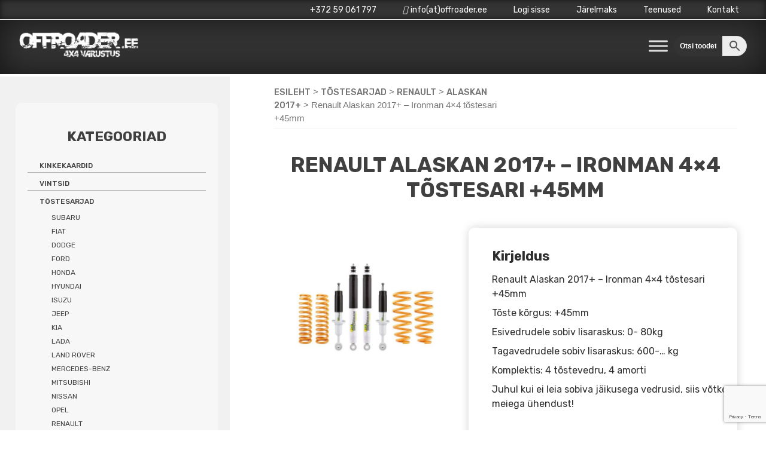

--- FILE ---
content_type: text/html; charset=utf-8
request_url: https://www.google.com/recaptcha/api2/anchor?ar=1&k=6LfXgDQaAAAAANDLpjJVx4sSaZiqvSLT_5NX5t2-&co=aHR0cHM6Ly93d3cub2Zmcm9hZGVyLmVlOjQ0Mw..&hl=en&v=PoyoqOPhxBO7pBk68S4YbpHZ&size=invisible&anchor-ms=20000&execute-ms=30000&cb=twyqmt1ocws1
body_size: 48690
content:
<!DOCTYPE HTML><html dir="ltr" lang="en"><head><meta http-equiv="Content-Type" content="text/html; charset=UTF-8">
<meta http-equiv="X-UA-Compatible" content="IE=edge">
<title>reCAPTCHA</title>
<style type="text/css">
/* cyrillic-ext */
@font-face {
  font-family: 'Roboto';
  font-style: normal;
  font-weight: 400;
  font-stretch: 100%;
  src: url(//fonts.gstatic.com/s/roboto/v48/KFO7CnqEu92Fr1ME7kSn66aGLdTylUAMa3GUBHMdazTgWw.woff2) format('woff2');
  unicode-range: U+0460-052F, U+1C80-1C8A, U+20B4, U+2DE0-2DFF, U+A640-A69F, U+FE2E-FE2F;
}
/* cyrillic */
@font-face {
  font-family: 'Roboto';
  font-style: normal;
  font-weight: 400;
  font-stretch: 100%;
  src: url(//fonts.gstatic.com/s/roboto/v48/KFO7CnqEu92Fr1ME7kSn66aGLdTylUAMa3iUBHMdazTgWw.woff2) format('woff2');
  unicode-range: U+0301, U+0400-045F, U+0490-0491, U+04B0-04B1, U+2116;
}
/* greek-ext */
@font-face {
  font-family: 'Roboto';
  font-style: normal;
  font-weight: 400;
  font-stretch: 100%;
  src: url(//fonts.gstatic.com/s/roboto/v48/KFO7CnqEu92Fr1ME7kSn66aGLdTylUAMa3CUBHMdazTgWw.woff2) format('woff2');
  unicode-range: U+1F00-1FFF;
}
/* greek */
@font-face {
  font-family: 'Roboto';
  font-style: normal;
  font-weight: 400;
  font-stretch: 100%;
  src: url(//fonts.gstatic.com/s/roboto/v48/KFO7CnqEu92Fr1ME7kSn66aGLdTylUAMa3-UBHMdazTgWw.woff2) format('woff2');
  unicode-range: U+0370-0377, U+037A-037F, U+0384-038A, U+038C, U+038E-03A1, U+03A3-03FF;
}
/* math */
@font-face {
  font-family: 'Roboto';
  font-style: normal;
  font-weight: 400;
  font-stretch: 100%;
  src: url(//fonts.gstatic.com/s/roboto/v48/KFO7CnqEu92Fr1ME7kSn66aGLdTylUAMawCUBHMdazTgWw.woff2) format('woff2');
  unicode-range: U+0302-0303, U+0305, U+0307-0308, U+0310, U+0312, U+0315, U+031A, U+0326-0327, U+032C, U+032F-0330, U+0332-0333, U+0338, U+033A, U+0346, U+034D, U+0391-03A1, U+03A3-03A9, U+03B1-03C9, U+03D1, U+03D5-03D6, U+03F0-03F1, U+03F4-03F5, U+2016-2017, U+2034-2038, U+203C, U+2040, U+2043, U+2047, U+2050, U+2057, U+205F, U+2070-2071, U+2074-208E, U+2090-209C, U+20D0-20DC, U+20E1, U+20E5-20EF, U+2100-2112, U+2114-2115, U+2117-2121, U+2123-214F, U+2190, U+2192, U+2194-21AE, U+21B0-21E5, U+21F1-21F2, U+21F4-2211, U+2213-2214, U+2216-22FF, U+2308-230B, U+2310, U+2319, U+231C-2321, U+2336-237A, U+237C, U+2395, U+239B-23B7, U+23D0, U+23DC-23E1, U+2474-2475, U+25AF, U+25B3, U+25B7, U+25BD, U+25C1, U+25CA, U+25CC, U+25FB, U+266D-266F, U+27C0-27FF, U+2900-2AFF, U+2B0E-2B11, U+2B30-2B4C, U+2BFE, U+3030, U+FF5B, U+FF5D, U+1D400-1D7FF, U+1EE00-1EEFF;
}
/* symbols */
@font-face {
  font-family: 'Roboto';
  font-style: normal;
  font-weight: 400;
  font-stretch: 100%;
  src: url(//fonts.gstatic.com/s/roboto/v48/KFO7CnqEu92Fr1ME7kSn66aGLdTylUAMaxKUBHMdazTgWw.woff2) format('woff2');
  unicode-range: U+0001-000C, U+000E-001F, U+007F-009F, U+20DD-20E0, U+20E2-20E4, U+2150-218F, U+2190, U+2192, U+2194-2199, U+21AF, U+21E6-21F0, U+21F3, U+2218-2219, U+2299, U+22C4-22C6, U+2300-243F, U+2440-244A, U+2460-24FF, U+25A0-27BF, U+2800-28FF, U+2921-2922, U+2981, U+29BF, U+29EB, U+2B00-2BFF, U+4DC0-4DFF, U+FFF9-FFFB, U+10140-1018E, U+10190-1019C, U+101A0, U+101D0-101FD, U+102E0-102FB, U+10E60-10E7E, U+1D2C0-1D2D3, U+1D2E0-1D37F, U+1F000-1F0FF, U+1F100-1F1AD, U+1F1E6-1F1FF, U+1F30D-1F30F, U+1F315, U+1F31C, U+1F31E, U+1F320-1F32C, U+1F336, U+1F378, U+1F37D, U+1F382, U+1F393-1F39F, U+1F3A7-1F3A8, U+1F3AC-1F3AF, U+1F3C2, U+1F3C4-1F3C6, U+1F3CA-1F3CE, U+1F3D4-1F3E0, U+1F3ED, U+1F3F1-1F3F3, U+1F3F5-1F3F7, U+1F408, U+1F415, U+1F41F, U+1F426, U+1F43F, U+1F441-1F442, U+1F444, U+1F446-1F449, U+1F44C-1F44E, U+1F453, U+1F46A, U+1F47D, U+1F4A3, U+1F4B0, U+1F4B3, U+1F4B9, U+1F4BB, U+1F4BF, U+1F4C8-1F4CB, U+1F4D6, U+1F4DA, U+1F4DF, U+1F4E3-1F4E6, U+1F4EA-1F4ED, U+1F4F7, U+1F4F9-1F4FB, U+1F4FD-1F4FE, U+1F503, U+1F507-1F50B, U+1F50D, U+1F512-1F513, U+1F53E-1F54A, U+1F54F-1F5FA, U+1F610, U+1F650-1F67F, U+1F687, U+1F68D, U+1F691, U+1F694, U+1F698, U+1F6AD, U+1F6B2, U+1F6B9-1F6BA, U+1F6BC, U+1F6C6-1F6CF, U+1F6D3-1F6D7, U+1F6E0-1F6EA, U+1F6F0-1F6F3, U+1F6F7-1F6FC, U+1F700-1F7FF, U+1F800-1F80B, U+1F810-1F847, U+1F850-1F859, U+1F860-1F887, U+1F890-1F8AD, U+1F8B0-1F8BB, U+1F8C0-1F8C1, U+1F900-1F90B, U+1F93B, U+1F946, U+1F984, U+1F996, U+1F9E9, U+1FA00-1FA6F, U+1FA70-1FA7C, U+1FA80-1FA89, U+1FA8F-1FAC6, U+1FACE-1FADC, U+1FADF-1FAE9, U+1FAF0-1FAF8, U+1FB00-1FBFF;
}
/* vietnamese */
@font-face {
  font-family: 'Roboto';
  font-style: normal;
  font-weight: 400;
  font-stretch: 100%;
  src: url(//fonts.gstatic.com/s/roboto/v48/KFO7CnqEu92Fr1ME7kSn66aGLdTylUAMa3OUBHMdazTgWw.woff2) format('woff2');
  unicode-range: U+0102-0103, U+0110-0111, U+0128-0129, U+0168-0169, U+01A0-01A1, U+01AF-01B0, U+0300-0301, U+0303-0304, U+0308-0309, U+0323, U+0329, U+1EA0-1EF9, U+20AB;
}
/* latin-ext */
@font-face {
  font-family: 'Roboto';
  font-style: normal;
  font-weight: 400;
  font-stretch: 100%;
  src: url(//fonts.gstatic.com/s/roboto/v48/KFO7CnqEu92Fr1ME7kSn66aGLdTylUAMa3KUBHMdazTgWw.woff2) format('woff2');
  unicode-range: U+0100-02BA, U+02BD-02C5, U+02C7-02CC, U+02CE-02D7, U+02DD-02FF, U+0304, U+0308, U+0329, U+1D00-1DBF, U+1E00-1E9F, U+1EF2-1EFF, U+2020, U+20A0-20AB, U+20AD-20C0, U+2113, U+2C60-2C7F, U+A720-A7FF;
}
/* latin */
@font-face {
  font-family: 'Roboto';
  font-style: normal;
  font-weight: 400;
  font-stretch: 100%;
  src: url(//fonts.gstatic.com/s/roboto/v48/KFO7CnqEu92Fr1ME7kSn66aGLdTylUAMa3yUBHMdazQ.woff2) format('woff2');
  unicode-range: U+0000-00FF, U+0131, U+0152-0153, U+02BB-02BC, U+02C6, U+02DA, U+02DC, U+0304, U+0308, U+0329, U+2000-206F, U+20AC, U+2122, U+2191, U+2193, U+2212, U+2215, U+FEFF, U+FFFD;
}
/* cyrillic-ext */
@font-face {
  font-family: 'Roboto';
  font-style: normal;
  font-weight: 500;
  font-stretch: 100%;
  src: url(//fonts.gstatic.com/s/roboto/v48/KFO7CnqEu92Fr1ME7kSn66aGLdTylUAMa3GUBHMdazTgWw.woff2) format('woff2');
  unicode-range: U+0460-052F, U+1C80-1C8A, U+20B4, U+2DE0-2DFF, U+A640-A69F, U+FE2E-FE2F;
}
/* cyrillic */
@font-face {
  font-family: 'Roboto';
  font-style: normal;
  font-weight: 500;
  font-stretch: 100%;
  src: url(//fonts.gstatic.com/s/roboto/v48/KFO7CnqEu92Fr1ME7kSn66aGLdTylUAMa3iUBHMdazTgWw.woff2) format('woff2');
  unicode-range: U+0301, U+0400-045F, U+0490-0491, U+04B0-04B1, U+2116;
}
/* greek-ext */
@font-face {
  font-family: 'Roboto';
  font-style: normal;
  font-weight: 500;
  font-stretch: 100%;
  src: url(//fonts.gstatic.com/s/roboto/v48/KFO7CnqEu92Fr1ME7kSn66aGLdTylUAMa3CUBHMdazTgWw.woff2) format('woff2');
  unicode-range: U+1F00-1FFF;
}
/* greek */
@font-face {
  font-family: 'Roboto';
  font-style: normal;
  font-weight: 500;
  font-stretch: 100%;
  src: url(//fonts.gstatic.com/s/roboto/v48/KFO7CnqEu92Fr1ME7kSn66aGLdTylUAMa3-UBHMdazTgWw.woff2) format('woff2');
  unicode-range: U+0370-0377, U+037A-037F, U+0384-038A, U+038C, U+038E-03A1, U+03A3-03FF;
}
/* math */
@font-face {
  font-family: 'Roboto';
  font-style: normal;
  font-weight: 500;
  font-stretch: 100%;
  src: url(//fonts.gstatic.com/s/roboto/v48/KFO7CnqEu92Fr1ME7kSn66aGLdTylUAMawCUBHMdazTgWw.woff2) format('woff2');
  unicode-range: U+0302-0303, U+0305, U+0307-0308, U+0310, U+0312, U+0315, U+031A, U+0326-0327, U+032C, U+032F-0330, U+0332-0333, U+0338, U+033A, U+0346, U+034D, U+0391-03A1, U+03A3-03A9, U+03B1-03C9, U+03D1, U+03D5-03D6, U+03F0-03F1, U+03F4-03F5, U+2016-2017, U+2034-2038, U+203C, U+2040, U+2043, U+2047, U+2050, U+2057, U+205F, U+2070-2071, U+2074-208E, U+2090-209C, U+20D0-20DC, U+20E1, U+20E5-20EF, U+2100-2112, U+2114-2115, U+2117-2121, U+2123-214F, U+2190, U+2192, U+2194-21AE, U+21B0-21E5, U+21F1-21F2, U+21F4-2211, U+2213-2214, U+2216-22FF, U+2308-230B, U+2310, U+2319, U+231C-2321, U+2336-237A, U+237C, U+2395, U+239B-23B7, U+23D0, U+23DC-23E1, U+2474-2475, U+25AF, U+25B3, U+25B7, U+25BD, U+25C1, U+25CA, U+25CC, U+25FB, U+266D-266F, U+27C0-27FF, U+2900-2AFF, U+2B0E-2B11, U+2B30-2B4C, U+2BFE, U+3030, U+FF5B, U+FF5D, U+1D400-1D7FF, U+1EE00-1EEFF;
}
/* symbols */
@font-face {
  font-family: 'Roboto';
  font-style: normal;
  font-weight: 500;
  font-stretch: 100%;
  src: url(//fonts.gstatic.com/s/roboto/v48/KFO7CnqEu92Fr1ME7kSn66aGLdTylUAMaxKUBHMdazTgWw.woff2) format('woff2');
  unicode-range: U+0001-000C, U+000E-001F, U+007F-009F, U+20DD-20E0, U+20E2-20E4, U+2150-218F, U+2190, U+2192, U+2194-2199, U+21AF, U+21E6-21F0, U+21F3, U+2218-2219, U+2299, U+22C4-22C6, U+2300-243F, U+2440-244A, U+2460-24FF, U+25A0-27BF, U+2800-28FF, U+2921-2922, U+2981, U+29BF, U+29EB, U+2B00-2BFF, U+4DC0-4DFF, U+FFF9-FFFB, U+10140-1018E, U+10190-1019C, U+101A0, U+101D0-101FD, U+102E0-102FB, U+10E60-10E7E, U+1D2C0-1D2D3, U+1D2E0-1D37F, U+1F000-1F0FF, U+1F100-1F1AD, U+1F1E6-1F1FF, U+1F30D-1F30F, U+1F315, U+1F31C, U+1F31E, U+1F320-1F32C, U+1F336, U+1F378, U+1F37D, U+1F382, U+1F393-1F39F, U+1F3A7-1F3A8, U+1F3AC-1F3AF, U+1F3C2, U+1F3C4-1F3C6, U+1F3CA-1F3CE, U+1F3D4-1F3E0, U+1F3ED, U+1F3F1-1F3F3, U+1F3F5-1F3F7, U+1F408, U+1F415, U+1F41F, U+1F426, U+1F43F, U+1F441-1F442, U+1F444, U+1F446-1F449, U+1F44C-1F44E, U+1F453, U+1F46A, U+1F47D, U+1F4A3, U+1F4B0, U+1F4B3, U+1F4B9, U+1F4BB, U+1F4BF, U+1F4C8-1F4CB, U+1F4D6, U+1F4DA, U+1F4DF, U+1F4E3-1F4E6, U+1F4EA-1F4ED, U+1F4F7, U+1F4F9-1F4FB, U+1F4FD-1F4FE, U+1F503, U+1F507-1F50B, U+1F50D, U+1F512-1F513, U+1F53E-1F54A, U+1F54F-1F5FA, U+1F610, U+1F650-1F67F, U+1F687, U+1F68D, U+1F691, U+1F694, U+1F698, U+1F6AD, U+1F6B2, U+1F6B9-1F6BA, U+1F6BC, U+1F6C6-1F6CF, U+1F6D3-1F6D7, U+1F6E0-1F6EA, U+1F6F0-1F6F3, U+1F6F7-1F6FC, U+1F700-1F7FF, U+1F800-1F80B, U+1F810-1F847, U+1F850-1F859, U+1F860-1F887, U+1F890-1F8AD, U+1F8B0-1F8BB, U+1F8C0-1F8C1, U+1F900-1F90B, U+1F93B, U+1F946, U+1F984, U+1F996, U+1F9E9, U+1FA00-1FA6F, U+1FA70-1FA7C, U+1FA80-1FA89, U+1FA8F-1FAC6, U+1FACE-1FADC, U+1FADF-1FAE9, U+1FAF0-1FAF8, U+1FB00-1FBFF;
}
/* vietnamese */
@font-face {
  font-family: 'Roboto';
  font-style: normal;
  font-weight: 500;
  font-stretch: 100%;
  src: url(//fonts.gstatic.com/s/roboto/v48/KFO7CnqEu92Fr1ME7kSn66aGLdTylUAMa3OUBHMdazTgWw.woff2) format('woff2');
  unicode-range: U+0102-0103, U+0110-0111, U+0128-0129, U+0168-0169, U+01A0-01A1, U+01AF-01B0, U+0300-0301, U+0303-0304, U+0308-0309, U+0323, U+0329, U+1EA0-1EF9, U+20AB;
}
/* latin-ext */
@font-face {
  font-family: 'Roboto';
  font-style: normal;
  font-weight: 500;
  font-stretch: 100%;
  src: url(//fonts.gstatic.com/s/roboto/v48/KFO7CnqEu92Fr1ME7kSn66aGLdTylUAMa3KUBHMdazTgWw.woff2) format('woff2');
  unicode-range: U+0100-02BA, U+02BD-02C5, U+02C7-02CC, U+02CE-02D7, U+02DD-02FF, U+0304, U+0308, U+0329, U+1D00-1DBF, U+1E00-1E9F, U+1EF2-1EFF, U+2020, U+20A0-20AB, U+20AD-20C0, U+2113, U+2C60-2C7F, U+A720-A7FF;
}
/* latin */
@font-face {
  font-family: 'Roboto';
  font-style: normal;
  font-weight: 500;
  font-stretch: 100%;
  src: url(//fonts.gstatic.com/s/roboto/v48/KFO7CnqEu92Fr1ME7kSn66aGLdTylUAMa3yUBHMdazQ.woff2) format('woff2');
  unicode-range: U+0000-00FF, U+0131, U+0152-0153, U+02BB-02BC, U+02C6, U+02DA, U+02DC, U+0304, U+0308, U+0329, U+2000-206F, U+20AC, U+2122, U+2191, U+2193, U+2212, U+2215, U+FEFF, U+FFFD;
}
/* cyrillic-ext */
@font-face {
  font-family: 'Roboto';
  font-style: normal;
  font-weight: 900;
  font-stretch: 100%;
  src: url(//fonts.gstatic.com/s/roboto/v48/KFO7CnqEu92Fr1ME7kSn66aGLdTylUAMa3GUBHMdazTgWw.woff2) format('woff2');
  unicode-range: U+0460-052F, U+1C80-1C8A, U+20B4, U+2DE0-2DFF, U+A640-A69F, U+FE2E-FE2F;
}
/* cyrillic */
@font-face {
  font-family: 'Roboto';
  font-style: normal;
  font-weight: 900;
  font-stretch: 100%;
  src: url(//fonts.gstatic.com/s/roboto/v48/KFO7CnqEu92Fr1ME7kSn66aGLdTylUAMa3iUBHMdazTgWw.woff2) format('woff2');
  unicode-range: U+0301, U+0400-045F, U+0490-0491, U+04B0-04B1, U+2116;
}
/* greek-ext */
@font-face {
  font-family: 'Roboto';
  font-style: normal;
  font-weight: 900;
  font-stretch: 100%;
  src: url(//fonts.gstatic.com/s/roboto/v48/KFO7CnqEu92Fr1ME7kSn66aGLdTylUAMa3CUBHMdazTgWw.woff2) format('woff2');
  unicode-range: U+1F00-1FFF;
}
/* greek */
@font-face {
  font-family: 'Roboto';
  font-style: normal;
  font-weight: 900;
  font-stretch: 100%;
  src: url(//fonts.gstatic.com/s/roboto/v48/KFO7CnqEu92Fr1ME7kSn66aGLdTylUAMa3-UBHMdazTgWw.woff2) format('woff2');
  unicode-range: U+0370-0377, U+037A-037F, U+0384-038A, U+038C, U+038E-03A1, U+03A3-03FF;
}
/* math */
@font-face {
  font-family: 'Roboto';
  font-style: normal;
  font-weight: 900;
  font-stretch: 100%;
  src: url(//fonts.gstatic.com/s/roboto/v48/KFO7CnqEu92Fr1ME7kSn66aGLdTylUAMawCUBHMdazTgWw.woff2) format('woff2');
  unicode-range: U+0302-0303, U+0305, U+0307-0308, U+0310, U+0312, U+0315, U+031A, U+0326-0327, U+032C, U+032F-0330, U+0332-0333, U+0338, U+033A, U+0346, U+034D, U+0391-03A1, U+03A3-03A9, U+03B1-03C9, U+03D1, U+03D5-03D6, U+03F0-03F1, U+03F4-03F5, U+2016-2017, U+2034-2038, U+203C, U+2040, U+2043, U+2047, U+2050, U+2057, U+205F, U+2070-2071, U+2074-208E, U+2090-209C, U+20D0-20DC, U+20E1, U+20E5-20EF, U+2100-2112, U+2114-2115, U+2117-2121, U+2123-214F, U+2190, U+2192, U+2194-21AE, U+21B0-21E5, U+21F1-21F2, U+21F4-2211, U+2213-2214, U+2216-22FF, U+2308-230B, U+2310, U+2319, U+231C-2321, U+2336-237A, U+237C, U+2395, U+239B-23B7, U+23D0, U+23DC-23E1, U+2474-2475, U+25AF, U+25B3, U+25B7, U+25BD, U+25C1, U+25CA, U+25CC, U+25FB, U+266D-266F, U+27C0-27FF, U+2900-2AFF, U+2B0E-2B11, U+2B30-2B4C, U+2BFE, U+3030, U+FF5B, U+FF5D, U+1D400-1D7FF, U+1EE00-1EEFF;
}
/* symbols */
@font-face {
  font-family: 'Roboto';
  font-style: normal;
  font-weight: 900;
  font-stretch: 100%;
  src: url(//fonts.gstatic.com/s/roboto/v48/KFO7CnqEu92Fr1ME7kSn66aGLdTylUAMaxKUBHMdazTgWw.woff2) format('woff2');
  unicode-range: U+0001-000C, U+000E-001F, U+007F-009F, U+20DD-20E0, U+20E2-20E4, U+2150-218F, U+2190, U+2192, U+2194-2199, U+21AF, U+21E6-21F0, U+21F3, U+2218-2219, U+2299, U+22C4-22C6, U+2300-243F, U+2440-244A, U+2460-24FF, U+25A0-27BF, U+2800-28FF, U+2921-2922, U+2981, U+29BF, U+29EB, U+2B00-2BFF, U+4DC0-4DFF, U+FFF9-FFFB, U+10140-1018E, U+10190-1019C, U+101A0, U+101D0-101FD, U+102E0-102FB, U+10E60-10E7E, U+1D2C0-1D2D3, U+1D2E0-1D37F, U+1F000-1F0FF, U+1F100-1F1AD, U+1F1E6-1F1FF, U+1F30D-1F30F, U+1F315, U+1F31C, U+1F31E, U+1F320-1F32C, U+1F336, U+1F378, U+1F37D, U+1F382, U+1F393-1F39F, U+1F3A7-1F3A8, U+1F3AC-1F3AF, U+1F3C2, U+1F3C4-1F3C6, U+1F3CA-1F3CE, U+1F3D4-1F3E0, U+1F3ED, U+1F3F1-1F3F3, U+1F3F5-1F3F7, U+1F408, U+1F415, U+1F41F, U+1F426, U+1F43F, U+1F441-1F442, U+1F444, U+1F446-1F449, U+1F44C-1F44E, U+1F453, U+1F46A, U+1F47D, U+1F4A3, U+1F4B0, U+1F4B3, U+1F4B9, U+1F4BB, U+1F4BF, U+1F4C8-1F4CB, U+1F4D6, U+1F4DA, U+1F4DF, U+1F4E3-1F4E6, U+1F4EA-1F4ED, U+1F4F7, U+1F4F9-1F4FB, U+1F4FD-1F4FE, U+1F503, U+1F507-1F50B, U+1F50D, U+1F512-1F513, U+1F53E-1F54A, U+1F54F-1F5FA, U+1F610, U+1F650-1F67F, U+1F687, U+1F68D, U+1F691, U+1F694, U+1F698, U+1F6AD, U+1F6B2, U+1F6B9-1F6BA, U+1F6BC, U+1F6C6-1F6CF, U+1F6D3-1F6D7, U+1F6E0-1F6EA, U+1F6F0-1F6F3, U+1F6F7-1F6FC, U+1F700-1F7FF, U+1F800-1F80B, U+1F810-1F847, U+1F850-1F859, U+1F860-1F887, U+1F890-1F8AD, U+1F8B0-1F8BB, U+1F8C0-1F8C1, U+1F900-1F90B, U+1F93B, U+1F946, U+1F984, U+1F996, U+1F9E9, U+1FA00-1FA6F, U+1FA70-1FA7C, U+1FA80-1FA89, U+1FA8F-1FAC6, U+1FACE-1FADC, U+1FADF-1FAE9, U+1FAF0-1FAF8, U+1FB00-1FBFF;
}
/* vietnamese */
@font-face {
  font-family: 'Roboto';
  font-style: normal;
  font-weight: 900;
  font-stretch: 100%;
  src: url(//fonts.gstatic.com/s/roboto/v48/KFO7CnqEu92Fr1ME7kSn66aGLdTylUAMa3OUBHMdazTgWw.woff2) format('woff2');
  unicode-range: U+0102-0103, U+0110-0111, U+0128-0129, U+0168-0169, U+01A0-01A1, U+01AF-01B0, U+0300-0301, U+0303-0304, U+0308-0309, U+0323, U+0329, U+1EA0-1EF9, U+20AB;
}
/* latin-ext */
@font-face {
  font-family: 'Roboto';
  font-style: normal;
  font-weight: 900;
  font-stretch: 100%;
  src: url(//fonts.gstatic.com/s/roboto/v48/KFO7CnqEu92Fr1ME7kSn66aGLdTylUAMa3KUBHMdazTgWw.woff2) format('woff2');
  unicode-range: U+0100-02BA, U+02BD-02C5, U+02C7-02CC, U+02CE-02D7, U+02DD-02FF, U+0304, U+0308, U+0329, U+1D00-1DBF, U+1E00-1E9F, U+1EF2-1EFF, U+2020, U+20A0-20AB, U+20AD-20C0, U+2113, U+2C60-2C7F, U+A720-A7FF;
}
/* latin */
@font-face {
  font-family: 'Roboto';
  font-style: normal;
  font-weight: 900;
  font-stretch: 100%;
  src: url(//fonts.gstatic.com/s/roboto/v48/KFO7CnqEu92Fr1ME7kSn66aGLdTylUAMa3yUBHMdazQ.woff2) format('woff2');
  unicode-range: U+0000-00FF, U+0131, U+0152-0153, U+02BB-02BC, U+02C6, U+02DA, U+02DC, U+0304, U+0308, U+0329, U+2000-206F, U+20AC, U+2122, U+2191, U+2193, U+2212, U+2215, U+FEFF, U+FFFD;
}

</style>
<link rel="stylesheet" type="text/css" href="https://www.gstatic.com/recaptcha/releases/PoyoqOPhxBO7pBk68S4YbpHZ/styles__ltr.css">
<script nonce="PLM34dcRK7Q2xE7zEKLnxQ" type="text/javascript">window['__recaptcha_api'] = 'https://www.google.com/recaptcha/api2/';</script>
<script type="text/javascript" src="https://www.gstatic.com/recaptcha/releases/PoyoqOPhxBO7pBk68S4YbpHZ/recaptcha__en.js" nonce="PLM34dcRK7Q2xE7zEKLnxQ">
      
    </script></head>
<body><div id="rc-anchor-alert" class="rc-anchor-alert"></div>
<input type="hidden" id="recaptcha-token" value="[base64]">
<script type="text/javascript" nonce="PLM34dcRK7Q2xE7zEKLnxQ">
      recaptcha.anchor.Main.init("[\x22ainput\x22,[\x22bgdata\x22,\x22\x22,\[base64]/[base64]/MjU1Ong/[base64]/[base64]/[base64]/[base64]/[base64]/[base64]/[base64]/[base64]/[base64]/[base64]/[base64]/[base64]/[base64]/[base64]/[base64]\\u003d\x22,\[base64]\\u003d\x22,\[base64]/DpTDDlwrDkcOOwrHClMKDw7A+fcO9w75KNh/[base64]/[base64]/H2MUdRBlwoTCgMOzwrRbZ8OkwqIEw7MJw7HCqcOjCCdNBEDCn8O9w6XCkUzDkcOQUMK9BMOEQRLCksK1f8OXI8KFWQrDtAQ7eVPChMOaO8KDw4fDgsK2H8Oyw5QAw4wmwqTDgz9Vfw/DrX/CqjJvEsOkecKre8OOP8KVBMK+wrsNw4bDiybCm8OAXsOFwrfCs23CgcOtw4IQcm8ew5k/wo/[base64]/CyrChMOlwqPDocK1w5ovCsKfwoNGRcKgKsOSV8OOw77Du8KMB2rCvjFSDVgTwpk/[base64]/I3fCrFg6PcK/JMK7HMKsIWLDjCV4wpfCj8OXOHHChUsZcMOfFMKYwoUzTXvDhj1hwofCuB4FwrLDjxQ3fcKGWsOST2HCucOawo7DkQ7DoXgSA8Ocw7PDuMOFMzXDlMKsD8O3w5YMQULDg3ckw6TDvnAKw59PwrQJwpfCuMKPwpHChThvwqXDnR0lI8KNLCEyXsO+B24/w5ASwr0QIRnDvXXCrMOsw79rw7nDosOjw7xQw5Zsw6tgwpvCnMO+VcOPBihFCXjCvcKzwpNywonDnsKrwoYnTDlgWlcYw55NEsO2w5A1JMK/ezR9wp7CjsK7wobCv1wmwr4RwpbDkgnDjz5kM8Knw6nDkcKZwp9wKhvDiSnDhMK7wr9swr8bw45vwos3wpYjYlHCmj5VPBczL8KYYEHDjcO1DVTCpyk/K3Aow6oHwozCmHAIw68BG2fDqBhVw6HCni1ow5TCin/[base64]/Cm8O4eMKXCnDDtMKNKUDCmhlkAwdWFMK1w6DDmcKHwqDDnBo4F8KFDnzCtEshwqVjwp/[base64]/[base64]/fsO4XMKUesOXV3ARwqoTwoPDi8OWwrvDncOgwoBbwonDs8OPcMOrfMKUDl3CmzrDvifCi2V+wonDj8OLw78CwrfCusKkC8OOwq9rw7zCqsKgwqPDjsKbwrLDnHjCqAvDtH9/CsKSOsObaStawohXwo5qwqLDo8OBOWLDrHdBF8KLKgfDojY1LsOLwqzCq8Ohw4LCssOeAkPDqcK0w7IIw5HCjU3DqTMEwq7Dl2oiwp/CgsO7QcK2wpXDicOBCDUhw47CgU4ma8OvwpIQScOLw50EQ2pxPMOuZcKySHHDhwVswpxOw6/Dv8OTwoYSSMO2w6XCkMOEwrDDu0rDsVdGwqPCk8K+wpHDgsOwcsKVwrsEOXNMU8Ocw4LCvyEiDBbCvcOfZHhcwqbDgBBBwqxRR8Kmb8KSZ8OFECcIKMK8w6/Cv0tiwqISN8K6woUSdWDCl8O4wp7CisKTSsOtT3jDjQJewqQbw6xPCBDCnsKOOsOHw58LZcOma23ChsO9wr3CrQsnw6N/S8KWwrZfccK+dXFCw4U8woHCqsO+wplGwq4/w4oRUGnCpcKIwrrCpcOvwqYDCcOjwrzDvFwhwpnDnsOFwrPCnnwVEsKGwpATUycIG8KBw5jCj8Kbw69LFy4rw4Alw7TDgArCqQxuIMK3w63CvlfCoMK+T8OPScO8wqRnwrYxPTwfw5HChz/CnMOFMMOZw4l/w55FOcKQwqVzwrLDr3t+FhRRXHR9wpBnJ8OowpRwwqzDk8Okw4guw5vDp3/CrcKOwp/[base64]/[base64]/[base64]/wqB2w4HCssKjw7YGIcOlwo3CpMOVIkLClcKBw4BPw5tMw59DYsKMw5gww4VxPF7DhyrCg8OIw4s7w6Rlw5jCjcKHeMOZbzzCpcOXR8OafnzCkMK7HlDDnXVcRTvDlR7Du3srbcO2HcKwwo3DvMKaVsOpwpQtwq9daUk1w5Ekw4HCucOyX8KCw60nwrQdDMKdw7/CocOWwqwqPcKmw6Y8wr3CpkLCkMObw6jCt8KEw4xgGsKDacKTwofDlDnDgsKzwrMQEQ8oXVXCtsK/bnYvasKsAmzCiMKrwrHCqB8hw5HDqWDCuGXCvCJNEcKuwqjCiXV0woDClixZwqzCv0DClsKsCGQ9wp7Ct8Kvwo7DrUjCgcK8OsOMZigxPAFnWsOgwqDDrkNlQhvDv8KKwpnDtsO8VMKGw6FGTD7Cr8O/Zi8AwqvCoMO7w4dXw6sGw5jCtsOIUEc+SsOKGMOlwonCucONBMK/w609N8K4woHDnhx1XMK/TcOJL8OUJsO4LwDCvsO1YwYzAyUVwpRYPUJpecKcwqR5VDBRw58uw63CjxLDiGwLwo5sXGnCmsK/wrRsFsKuwqwHwojDgGvChwl4J3nCiMKJFMOyRkvDtV3CtiIow7/CnxRpL8K7wpJjTxHDpcO2wp7DmMO/[base64]/CiG5Zw5NQQcO5I8KrfMKVBWvDrjgBEkhmQsOBJChpw5fCpEDCh8Kiw5TDpMOEdD0wwohjwrp6JXohw6HCnQbCvMKSb1jCqBTDkF7CvsKeQF8JCCsuwq/ChcKoBMO/[base64]/CsTQJaAh9IDPCnRfDj1psIwrCksKiwqRKfMKFexYSw4k3VMK/wpElwobDgidBWcOGwplkDMKTwo8tfkhBw6gUwoAawpXCkcKIw7XDiX1cw7sPw5bDrAEyacOJwoEsR8OuDxXCoTzDqhkzdsKeHmTCtQ03P8KNJcKSw6PCjhrDp00xwoYXwpt/[base64]/GsKAwoPDoMOUTTQGLh7CsQHCrSXCojsFaMOPWsO/BGHCrHXCun3Dp3fCi8OIX8O/w7HCjcObwqQrDXjDocKBFcO1wqrDoMKoPMKyFiMTeRPDqsOvNMKsN3h1wqtfw5zDqi4tw4jDicKpwrg1w4UoCF83A1xFwoduw4jCgng0YMK4w7TCow4CLBnCnxpREsOTYsOZbiDClcOZwoYhHcK4ICN/wrE7w7fDs8OqBSPDkXjCnsK9PUcEw6LCpcKDw5LCt8OKwqPCtVkSw6nCgBfCgcOMG2R7bCYGwq7CrsO3wpnDnsK0wpIseV5jCWgLwpjDiRHDqVrCrsOhw5vDg8KOQHfDmjfCucOEw4LDqcK3wpE4GGXCixdIQD7CtMOuOWTCnQvCgsO7wrDCsmMjdSpGw4vDtz/CtgdWd3skw5rDvDlkSiJHG8KbSsOjJxjCgMKiZ8OFw7U/ZzdkwrzCvcKGBMKzBnkPXsOCwrHCozDClgkZwqDDi8KLwoHCoMOvwpvCkMOjw7l9w6/ChcKCC8KawqXChVJwwrYtf2TCgsKvwq7DnsKMOMKdPljCpcKnYj3DgRnDvcK7w5psLMKvw4XDhAvCucKuQzx2GcK6bMOLwq3DmcO1w6Q5w6nCpzEFwp/DtMKHw6wdDcOxUMK3XE/ClMOGPMKLwq8CakcMacK0w7dGwpJ/DMKcCcKqw4HCjQ/[base64]/CgcKiTFomw5IAGWs/[base64]/dmlEJcKkwoXClcO8w5d4BcO2XcKfc8OGBMKzwrodwqpRw5zDlVQtworDkGZ0wrLCsm5Gw6fDkUxkdHhXd8K3w6QbIcKLJ8Oid8OYAMOeG0QBwrFJPDjDqMO+wqXDr2XCsFIRw6cBPcO/OMK1wqrDrXZaXMOLwp7Ciz90w7rCv8OowqMwwpXChcKEVzTCrcOUA1M/w63CscK7wpA4wrMCw6rDk0RZwrXDgXtaw6HCu8OtGcKewoM3dsKFwrAaw5Qrw5zDtsOewpRsZsOHw7XCh8Otw7pawrrCp8OJw4PDmXvCvGUILwnDhF9DUDBBOsO5fsOAw74swp19w5PDsBYBw4ILwp7DnlTCgsKSwqLDksOgDcOvw4VJwop/L2RMM8Ofw6Y1w6TDrcKKwrDCpVDDksOmFTYkUcKZJD5FQigWZgPDvhU4w5fCt0glLMKOI8OVw6DCtXHClm40wqdpUsKpKyxowpZYPkXDssKLw71zw5B3dVTCpH4MYMKqw4ZaG8OVFk7Ct8KAwq/[base64]/[base64]/[base64]/ChA8mw6fDuMOlasOKHV8AwrAhwrbCqcK1wrfDmsKnw6PCm8OqwqJtw5YeHDd5wrYsNMKUw5DDrVM7DgtRUMKAwqjDr8OlH3vDr3vCsQRPCsKvw5LCj8Obwp3CrxwGwqDCp8KfbsOpwpREbSvCrMK7dQszwq7Dm0zDuGFywplZL3Jvcn/DsDrCjcO6CCvDkMOOwoErYMOZwqvDusO/w4PCoMKawo/[base64]/Ch8O1cw9bwpdWwo1WB8OkwqUmw75ywobCgFnCicKSXsKvwr0Nwr58wrrCnyQ1w67Dj1PCgsOhw71zaT9IwqHDk1BNwqB2esO0w7zCqVhOw5fDgcKyP8KoBh7CtCvCsGJ6wrtuwqwZT8OEDnpSw7/[base64]/RDB6B8KHXB3ClcObZ1fCo8KCRMKld0LDky1Wb8KUw6zDhynDvMOgFEYcwp4zwqgfwrZ5HFsLw7Rdw4XDl3ZHBsOTRMKSwoRALUw3GE7Ckxw/[base64]/DhQTDv8KPMi/DoCnCqGlvRsOLBRrDj8OUw6gBwqfDj18jKG4nK8OywpMITsKVw7AQC1LCtMK2W1fDhcOYw6hcw5XDkcKgw7p5TxMCw7nClw5Zw7NIV3k6w4DDvsKgw4/Dt8OywqUywofCqiMxwqbCjcK+IsOww5BMQsOpJSPCjlDCs8Ovw6DCj15lR8Oxwp0qDHN4VlXChsOiZ2jDmsKjwqt/w60weFDDoBkTwr/DmMKYw47CgsK8w7trV3UaAkckZTrDpMOxf2hkw47DminCmmU2wqMrwqUkwqXDlcOcwoEnw5rCt8K9wp7DoDPDrx/DqixTwotgIkvCnsOsw5PCisKxwoLCgsOjUcO7dsOCw6XChELCiMKzwq1JwqjCqGFTw7vDmMKNEyQiwqzCogrDkwnChsOhwo/CrmEbwo17wpTCpMOVCsK6aMOxelJJBw0aNsK0wo0cw6gjWFYSbMOgL3USM0LDkDlzf8OQBig/PsOxJ1TCj1DCiSMzw4BdwonClcOFw79ZwqfDqj0JIB5kwpTDpcOzw6zCvkXDliDDicOmwpREw6fCgj9Kwr/CpAbDssK/[base64]/wrFBSsKDwrvDscKKw7nCmMKcw5kCZjnCoypGLsKtwq/[base64]/DqMONwo1TDRRIw6PCqiHChD7DqTQkKldqERMpwqAxw4fCqsO+wqjCvcKSY8OQw7cVwrkBwpUCwovDhMKawqHDuMKFbcKMChlgSEZ/[base64]/[base64]/[base64]/DnsOIA8KOLAJzKsOiwqbDu8OSwo9jw6PDqcKNBxfDgkpWbSw/WMO/w6pbwq7Di3bDk8KWLsOxcMK0RntZwqRadwRObX9JwrMPw6TDjMKKNsKHwrDDomrCpMOlc8O3w7tbw7MDw7ZsVGpseivDpTdgXsKiwrNYcB7CkMONY0Bdw4NOTsOJTsOTaDIUw64/KMOHw6XCk8KfazfCr8OaLFAsw49uf3lFesKOwqTCuw5TNcOQw5DCkMKzwrzDninClMOjw7nDqMOKe8KowrXDt8OYOMKqwrXDt8K5w7A6X8OLwr4vwpnCiC55w6oEw4M5wqYEa0/CmAZTw7swb8OaaMOaZsKUw6lkMcKdXsKzw7TCoMOEQMKaw6TCtBJqURbCrVHDqxfCj8KHwr1lwrc0wrUgCsKPwoBnw7R0TmvCpcO/wpnCpcOMwpXDu8Kawq/Dm0jDkcKvw4d8w5wpw5TCiWfDsGvCigRTYMOww4FBw5bDuC7DlXLCszULK2LDnhzCsGEJw5EhdkHCsMOQw7rDssO/[base64]/GE4bZhPDk8O+a8O0w6AtUgBIf0jDhMKgTlFCYU43QsOUVcKJKypRcTfCgsOle8KiNEpbYw1WWDQjwoLDlS1RA8K1w6rCgSXChy50wpgGwrE6D1Qkw4jCjFLDg1jDnsO+w6NIw60+RMO1w48rwofCn8KlFG3DuMOAF8KUCsK+w7bDlcOIw43CmgnDrDIFUy/CjzlfM2bCusOmw6kzwojDnsKCwpHDgVY8wp04DXTDghoiwp/DoR7Di319wqPDrmbDmR/DmcK6w6IACMOXNMKHwojDmcKScEU5w5zDqMO6BRQPRsOgax3DjAEKw63Cum1cZ8OFwqdcDWvDkHR2w7bDvsOgwr86wppuwobDvMO4wq9qCBHCtgNowqZqw4HCmcOSUcKsw7rDtsKVDTRfwoYmFsKKRBHDoUhbbV/Cl8KdVl/[base64]/[base64]/ClMK5wrUuOMKYw6DCv8KHSMOgwoc6w5jDtsK6wqDDgMKMVBFmwo1MUizCvUXCsWvClCHDk1rDqcO4bQ0Xw5rCsm/CnHYudUnCs8ONCcOFwofCisKjIsO5w5HDvMO8w4oSKFRidFEUbTIww4XDscOewrLDlVAqAFIewo/CnT1bUsOnT0thRcKkPFIzCAvChsO4wrcAM2zDjXvDmmfDpMOLW8O3w6gWesODw5jCpm/CkRPCuCPDuMKJC3g/w5lFwpHCpXzDsxoDw71ldzE/VcOENMONw5rCm8K4ZF/[base64]/NVBSFMOgwqbDiHUMw6HCjcOnUMKjw7pjCcKzaXLCpcKgwpnCoCHCvjArwoUHT3pIw5zCvTc5w4xsw7XCtcKBw7bDv8OhTVMSwotjwpxkHsOlRH/CiS/Cql9Cw7zCnsKBWcO0enwWwp4PwqHDvwxTMEJfLwgOwoPCp8OVesONwoTDiMOfHg0AcDpbFiDDoBHDgsOrT1vCssOjLsKYQ8OIw70kw4dJworCuGQ4O8Oqwq8vTsOdw5DCgsKMPcOQXTDCjMK/LEzCvsOYH8O8w6TDp2rCs8OVw7zDpkrDhA7CjxHDhyw2wpIkw5IiaMO3woNufRZ/[base64]/[base64]/ChHDDjWNTAcKoJB8LLXfDoXpEQE3DmX3DusOww5nDk0U4woXCvWZTQVRhR8OxwocUw4x1w6R6C27Cq0QDw4tHQWHCig/CjDXDnMO5wp7Cuw13HcOKwo/DisObJWcJF3JTwpMiS8OVwq7Co1NWwqZ6HBc1w51ww5jChyMgSi5ww7RHdcO8WsKGwpzDhcKIw7l+wr7CqQ/[base64]/CqMKFwoXCt8KhwpQiAmnCnWvChcOvLwBbw4DDm8K7IBXCig/DlDVSw6rCqsOkZDBsUkY/[base64]/[base64]/Z0I2dsOfVX5iGDlBw6XDhSUywq5swo8Sw6HCmA4WwoLDvTYuwqMswpl/dX/CkcKjwowzw55cIEJbw75awqjDnsKbGFlAIkHCkkbCs8KCw6XClRkIwpkSw4XDj2rDrcOUw47DgGZTw5lmwp9bVMKswpPDnjHDnFkEQFNgwp/CoBrDuyfCiFBEwq/CvHXDr11owqo5w6HDqkPDo8OzK8OQwrDDn8O1wrE3CBcqw7tPPMOuwpbCsFPDpMKTw70Rw6bCmMKKw4PCjx9owrfDmTxBNcO9NyZcwq7Dq8Osw6jDlS9OfMOiBcO/w6h3a8OuEF5Fwo0eR8OAw79fw4BAwqvCqUA0w6zDkcK6w4nCgMOiNFo1KMO2GCnDiDfDg15rwpLChsKEwojDjD/DjMKcBw3Dm8KNwrzChMOZTxHDjnXCr0k9wovClcKiPsKldsKpw6VZwrrDrMOow7gIw4HDqcKjw4HChSDDnUJOQMOTwr0IAFrCi8KWw4XCqcOHwqLCil/[base64]/[base64]/wpZVTR5yw4A3FllkdsOlwpFOwoXCrsObw4p1URjCkmIEwr1zw5UIwpMYw6AIw7rCpcO4w5hTJ8KCCnzDkcK2wqAwwpzDgW3DosOHw7c7YXtNw43DncK6w51UKGpQw6jCr0/CtcOvacKUw5zDtkR4wol7w7gwwqTCsMKlw6RmdBTDoCHDqB3CucKqVcKSwqk7w4/DgsO1DivCoX3Cg0fCiVDChMO0AsOEdMKkKnzDrMK/w5DCgcO8eMKRw5bDhsONUMKVHMKdJ8Ohw4RBUMOxHcO5w7fCgsKbwqNtwrBGwqI9w54gw63DlsKtwozCkMOQbng0HCVzcUBWwqoBw6/DlsOOw7vDgG/[base64]/CoGjDkxPCm8OFw43CoCjCiMOsRMKFw7c1wp/CuGQYJg4xHcKWORwlMsOeG8KnRSfCgB/[base64]/w7oqw7MhMcK2JjLDjFvDvcKhwrAawo7Dr8ObYB7CscKGw63Dj0ZuPsOZw4xvwrbDtcO6UcO1RA/CkwvDv13Du3t4OcKwcSLCoMKDwrc0wrQeZsKwwpTChRLCr8O5LkbDq2MjBsKiVsKBOH7CoQXCmVbDvXRiVMKWwrjDkhxPK2JLZ0BgX0lRw6t/[base64]/DuMOLwrAyClUcwrYodsKPw5nCr17DrUTCuh/CtsOGw5l1wprDn8K7woLChT9vO8OQwoLDlcO0wqMbLU3DqMOEwpcscsKgw4/Ch8Olw5nDjcKpw43Dug/DicKtwqJnw7ZDw5QDScOxbMKRwrluCcKEwozCo8Kxw7RRYxM3QizDnmfCnEHDomfCkWUKYsKsQMKLO8KTJwYIw6YCd2DDknTCmcKOKcKDw4/Ds2BIwo8SfsOZBcKwwqB5asOcScKFEx19w7JlIhZGfsKNw4LDrBXCqBENw4/DmMOcRcODw5rDmg3CosK0XsOaDTtEPsKjfTJQwo0bwr8jw4h+w4wZwoFJaMOUwog8w7vDj8ONw6F7wqnDijFba8OhLMO/KsOMwpnDrAg/EsKXbMKDBWvDiWjDp0bDmF9rNnXCtisVw57DmUTCiWERQsKyw4nDsMOaw7bCjx15XcO5HC4+wrBHw7XDjizCusK2w4I2w5PDlcO6WcO/[base64]/w5nDlMOLK8Kqwp4vbsKHB8KmwpjCvkslIjzCjUbDhgbDtcKSw4rDjsOJwrxRw64XVTTDsQDCuHLCgj3CocOcw4ddP8KywoFCbMKLEMOLPMOaw5PClsKIw5t3wopzw57CgRluw4tlwrTCkipYUsOyZsKbw5fDksOKVDY8wqfDoDp3fzVjEyjCtcKfC8K/bgwxR8O1dsKewq/Dl8O9w7LDm8K9QErCncOyc8OEw4rDuMO+UWnDuxssw7vDrsKrfS/Ck8OMwrfDg1XCv8OBbsO6ccO3bMKUw63CqsOIAsOUwqRRw5B+JcOOw7htwqoKJXhYwr1zw6nDqMOPwrtTwr7CrsKLwotew4LCo1XCiMORwo7Dj3wZesKWw7/[base64]/CrsK+w4MuVsKcGUgTLg7DrHMpwr1BLCfDmwbDiMO1w6I1wrJOw7xrMMOAwq1BEMKDwrUGXigCwr7DssOWPcORSQg3wpNCZ8KRw7RaGxAmw7fDrcO/[base64]/CpcKTwokuOTDCj14Vw6/[base64]/wrHDvVMLAsKgw7ERL01iCDNgIFlWw4lmf8OVbsOfHnPCnMO0Ky7DnVTDvsKSacOBdE0HOMOKw4hqWMKPaTPDi8O0FsKnw6cNwo1sJyTDgMOUa8OhV1LCm8O8w50Cw4pXwpHClMOrwq5LC20eesKFw5EXHcO/[base64]/CMKoEMKhL8KtUcKdDEN0Ry5dcXXCiMKyw4DCrCd0wp9gwpLDmsOicsK/woLCmyUGw6NtUHrDpCDDiBlrw5oPBQXDhwo8wqJPw4ByCcOYZGZ0w6AMfMKyFX8lwqdiw6jDjVUYw5R6w4RCw7/[base64]/DrVQLLhvDtRHCrcOiwr50w6TCuS7DocOICcOVw7HDgcOUw4VBwppWw73DrMKZwrgMwrY3wrDCiMOAFsOeS8KVSX0ZIcONw4/Cl8OzacK7w4fCpgHDrcKxTl3DkcOcUBdGwpdFeMOfYMOZDMOUGMKpw7nCqhp9w7Z/[base64]/[base64]/[base64]/DjMOiG3DCr8KXEMOjX8Okw7jCnQRJdcKNwqxEQXvCiTnCgjLCrsKdwpUFWXjCmsKww6rDu0JPZ8OHw6jDtMKaYXXDs8KSwrZkKzJzwqEswrLDjMOyHcKVw5TCpcKiwoAowqkaw6YGwpHDqMO0bsO8M3LCrcKAfFILF3jCnQxJbXrDt8KmF8KqwocBw44ow4l/w5fCu8KbwpZnw7HCvcKjw5x6w7TDq8OewpwrF8OMJcOBasOnFXRYNR/ChMOPAMKjw6/DgsOtw7TCsE0fwqHCl2Q0GF/Ch3fDuXbCmMOAXFTCqsKEF0s9w7zClsKKwrdcUMKWw5oSw5wlwrsOSgQzc8OxwpNLwoTDmUXCvsKvElDCpzLDkMKWwoVFf1F1Ox/[base64]/DtcK+ecOsf0gOaB3Dq1FCwpfDnltjJsKKw6NrwqISwp0zwophc1xxX8O0S8Ohw6Rxwqd/wqnDpMK9FcONw5NxMRgiY8KtwoEkMSI4Th4Zwp7DpcOKCsK+FcOaES7Cpz3CocOmJcKvOWVdw67DsMOtWcKmwoptFsKcJV7CscOAw4DDlHTCizVXw4/CjcOVw5cGOFVmH8K7DzXDjz7CtEAnwrjDrcOyw7rDllvCpGp4ewNZVcOSwrMJI8Kcw7obwpsOEsK/wrzDlsO3w7E7w5TDgg9BFB7DscOnw5h/XMKhw6bChcKgw7PCnjEBwqo7XwV4HylTw58vwo5Ew6xeHsKFGsO8wqbDjR9CAcOnw5zDkMOlEg9Ow6XCl0PDsW3DkTXCpMKdXS5aJ8O+aMOuw6Bvw6/CgnrCpMOdw63Cn8OBw6seI09KasOSbiLClcK7NCUpw4sqwqHDssKEwqHCusOXwofCog5mw6PCksOlwo96wpHCmBsywpvDlcKxw4J8wpgeE8K1A8OSw7PDoh98Xwx6wpLDusKdwrPCswLCoX/CpA/CiGHCm0nDjlcIw6YCWSXDtMKdw4PCjMK4wrZsAyvCtsKZw5XDoHp3KsKAw6nDpCd4wptcBhYCwog+Kk7Dv38vw5ojMHRfwprCnEA/wrIYMcKfcEfDpX3CoMKOw7fDvMK7KMKowo0Hw6LCmMKdw61QE8OewobCnMKJEcK4Wh3DsMOCWVzDgnFkdcKvwoXCh8KGY8KKc8K6wrbCp1zDvTbDqAXCgSrCmMOBFBYmw4kow4nDmMK7KV/Dn37CjQkFw4vCkcKoH8K3woEAw5ZdwpDClcO5DMKwE0zCisOEworDmALCv2/DtsKtwo1PAcOfeGIfUMOpGMKAEsK+BWY6AMKYwoMzNFrCqMKYZcOGw6gYwq0wX3Jxw6dkwonDs8KccsKFwpIww5PDpsKDwoPClxs8esKSw7TDtFnDhsKcw4IswoV3wrfDicOUw6/Ctjlkw69pw4VSw4fCukbDnHIYWXteScOTwqIQHcOrw7PDj1DDnsOEw7BBOMOmWVbCvsKpB2E5Thsfwq50woBzfkPDv8OjdU3DrMKzdFk6wqNqC8OAw7/CuSXChF7CiCjDrMKewpzCrcO5EsOET2TDkk9qw4UJTMORw6R1w4IcDsOeKS3DrsKMOcOcwqDDvMKOexwATMOiw7fDiHVqw5TCumvCpMKvGcOAFh7DpzrDuCzDsMOUDH/DtCgTwpU5IxRTYcO4w6l+R8KKw4/CpnHCpXjDssOvw5jDlTd+w6vDmV9/bMORw6/DsCvCm34sw7TCngIewofCgsKRa8KSYsK3wp3Dl157bwfDmmQbwpBneR/CsUgVwqfDjMK5P2MNwpAYw6lewpNOw4RqL8OVasOAwqx5wrsxQXXDvFghOcK/wrHCuDJ0wrYVwrzDnsOYOMK/HcOWA0AWwrYRwqLCpsOQR8K3JTZ1B8OoPgHDp2vDnWPDscOqRMKFw4AyZcOww4HDsncdwrfCscKgaMK7wpjCmjfDi1J3w7shw5EBwpZ1w6k+w5RYc8KeFMKrw6rDp8OqAMKqJj/DgikYX8OswqTDhsO/[base64]/OsOkIcOMDCDCvcObej13asOpbUZQHzvCksOTwrfDty3DkMKUw58Nw54dwp0Nwos4RUnChMOdGcKJEcOnWcOwQMK4wqYmw6d0ShdHZ10ww77DrU/[base64]/DmyHDpnlDIAc4bsKtwq1lH8KJwqDDiMKVT8OLwrbCq8OvHUhNQRrDh8KvwrIKfzjColw+KntbC8OTDADDk8Kiw688HDlGMyrDn8KtAMKqN8KhwrrDjcOfLkTDlW7DtwcBw4/[base64]/CmHh3TBTDvDhadcO2wr5AEQRnVWt4SHsXO3bCuEfCg8KsCDjDvyrDhz7CsR3CpRfDgwXDvD/[base64]/Csxt1w6Mww7HDuADDkMKUw57DvhkjL8Kdw7rDgMKtRMOTw70CwpHDl8KVw7fDlsO0wpfDtcOMEiU4Sx4lw7FhBMOPAsK3QStyXzFSw7PDgcKUwr4gwqnDnDFQwpAEwpjDozXCgD4/wofDj1TDncKSVgICITjCssKta8O7woETTcKJwqPClSbCkcKiIcOCGTPDjQUqw4TCtD3CsTgrSMKMw7DCrhrCoMOCesKPK2JFRMKzw5V0HHfCq3nCtFY3EsO4P8Ocw43DmCjDv8OwQh7DoXXCiUM5JMKkw5/[base64]/OsKzCgEsw5NIOcOww5hkwqB3VzQsw58FwprDh8OBKMOiw6vCo3fDrWA4WHXDr8KpDBN0w5XCvRXCp8Kjwr1Sbh/DiMKvMk7Cl8OZHHBlXcOsdsOaw4x0XxbDgMKmw6vDpQTChcOZR8OXU8KPf8O4fAcFLsKowrLDvX9zwphSLlPDqQjDnxrCvMOoLRYHw5/DqcObwrHCrMOAwp0jw7Ybw7sZw6RDwos0wqHDu8Kmw4FkwrhhTU3Cu8KmwqZcwodBw6RaEcOzDMKZw4zDjMOTw6EeH1fDtsKvw7TDun/DicKUwr3CgcOvwpd/D8OKZMO3dMODd8OwwrURUcO6TSlmwofDvEY7w6tuw53Ds0HDisOlVcKJRQPDlMOcw4HDsQkAwr1nNR15w4ozdMKFEcOCw7F5JwFewoJwOADCq3BjaMOpdBAreMKew7XCtUBlWsKjWMKpfcOlDhvDmVLDlMOCwqfDmsOpw6vCosKiesOawoReV8K/w4sLwoHCpR1JwrI5w7rDpAbDjB9yRMOGTsKXYQFMw5AMPcKpT8OXMwsoEGjDhl7ClHDDgznDhcOOU8KKwo3DrgVhwrUPQsKSASjCocOWw4Fda0pcw4Emw4EGTMO/wooaBjDDiyYSw59uwrYceno6w7fDr8KRQE/CmHrClMKMYsOiHsKXNFVuTsO4wpHCpsKTwr41dcKWw5ASUT8/IQDCisK0wo9/wpE+b8Osw4w/[base64]/DisKNw4fDihkCwqZEw6TCucKULcKzXsOGOiBcwodWCsOfNHk2wojDlyHCqUNrwq49EADDksKhHUF8GhHDs8OXwoMDE8Kxw5TCoMOzw6/DkgMpc0/[base64]/[base64]/wq3DozBPw652C8KNwpTCmn08PkDDuBUQw4LCjMKGIcOywo3DksONEMOlwqIsYcO3UsOnN8K9CTEmwodvw6xmwpZhw4TChTFjw60QUUvCrGkQwprDscObER8/[base64]/AsK3w68Pw41ZFhB9w43Chj/Dhnw5w6I6Y2jCiMK5VAA/[base64]/DpGrDkcKow6zDhDMHXz3Du8K6w50Qw4fDj8KKw67Di1/Drx0vChoAI8Obw7lzesO5woDCk8K8ZMO8C8Kmwpd+wpnDsUvCg8KRWk1uCFnDusKBI8OmwozCoMK8QAPDqhDCoFQxw4nClMOuw4wrwoTCnWXDkFDDtSd8ZGk0HMKWb8O/ScOQw7oYwrYqKRLDkmI4w7F5P1rDuMK8wqdGbsKLwpoUexQXwrd9w6AYd8K8SwzDjjUKTsOJXwAmZMKmw6kjw5XDn8KDYy/DmCfChRLCpcOsPiHCh8O8w4fDp2TCjMODwp7DrlF0w57Ch8O0ESh+wqAYw6MeHzPDl0FzHcKHwqcmwrPDrAlNwqdZeMOpaMKJwqPCqcK1wrzCt1MAwrVXw6HCrMKkwp/[base64]/DlTrDo8KEw5/DlsOfFcOCwr7CkcOnwofCogNnwrMyf8OLwolFwqxHwoXDhMO/DUPColTCgCJvwpQPIcOuwpTDu8OhTMOrw4rDj8KBw75SMxrDgMKhwrbCvcOQYQbDi15zw5XDjS0gw7bCrX/CpQZvfV97AMOTPQVFWlPDpWPCsMOlwqjCssObCVbDj07Cv0xiUijClcKIw4lAw7dxwpBqwrJSQhvCllLDjcOBVcOxf8KrTRB6wp3DsFUKwp7Dt3TCrcKeVMO2X1rCvcOHwoDCjcOQw5wjwpLDkcOEwq/[base64]/FkYfU8OgI3kvw7hiBcOKw5DDklBvCU3DrhzCsClVCMO1wqMPY3QZMgTCh8KBwq8yNsKHJMOyeQYXw7hOwo3DhDvCvMKhwoDDgMKjw4jCmGsHwq7CplVqwoPDt8O0RcKKw5HCn8KTflTDncKIQMKrCMOZw5F/[base64]/[base64]/XTfDvmc9\x22],null,[\x22conf\x22,null,\x226LfXgDQaAAAAANDLpjJVx4sSaZiqvSLT_5NX5t2-\x22,0,null,null,null,0,[21,125,63,73,95,87,41,43,42,83,102,105,109,121],[1017145,101],0,null,null,null,null,0,null,0,null,700,1,null,0,\[base64]/76lBhnEnQkZnOKMAhnM8xEZ\x22,0,0,null,null,1,null,0,1,null,null,null,0],\x22https://www.offroader.ee:443\x22,null,[3,1,1],null,null,null,1,3600,[\x22https://www.google.com/intl/en/policies/privacy/\x22,\x22https://www.google.com/intl/en/policies/terms/\x22],\x22JVeBHWyyLmEXqQY4Xv/A6TNYuComHcsKUufL28Bd8QQ\\u003d\x22,1,0,null,1,1769065055581,0,0,[114,143,8],null,[214],\x22RC-BpUbf9a1cNrrgQ\x22,null,null,null,null,null,\x220dAFcWeA7vi_f8ZQjGzRWT4JHZXHZVh_PFVwQ9hMehLcHAI8XmbsBe05K8a2ab273meahjCKbShZQR9JryqO2iSprvEZPpp-vhgA\x22,1769147855785]");
    </script></body></html>